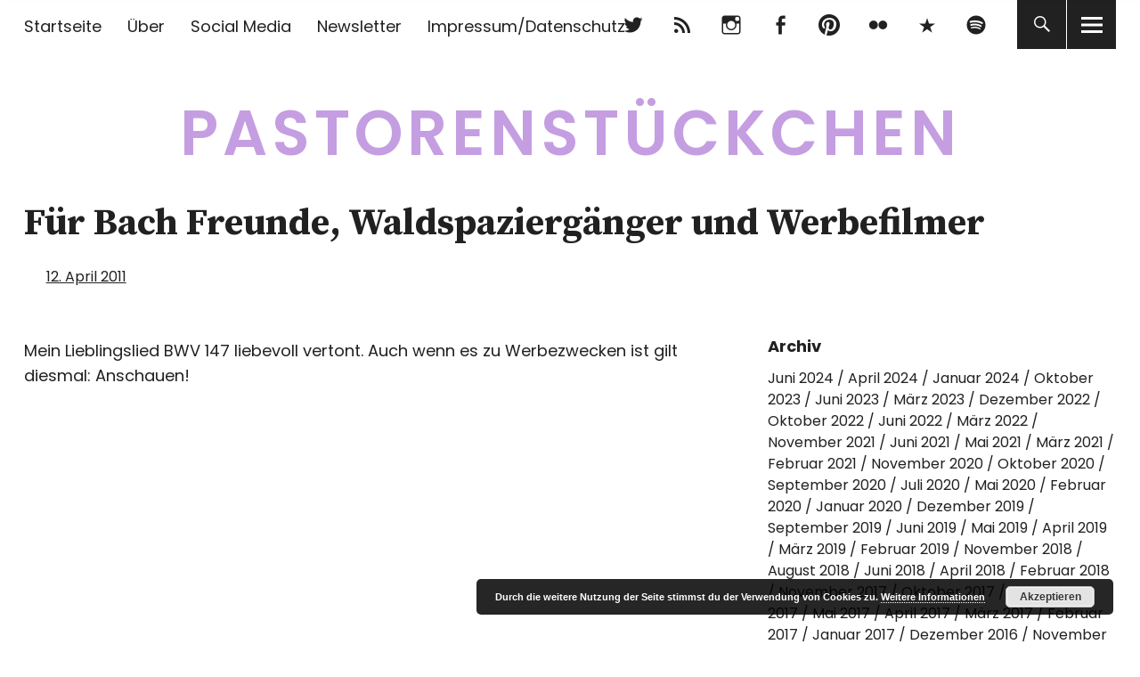

--- FILE ---
content_type: text/html; charset=UTF-8
request_url: https://pastorenstueckchen.de/2011/04/herz-und-mund-und-tat-und-leben-bwv-147/
body_size: 11201
content:
<!DOCTYPE html>
<html lang="de" class="no-js">
<head>
<meta charset="UTF-8">
<meta name="viewport" content="width=device-width, initial-scale=1">
<link rel="profile" href="http://gmpg.org/xfn/11">
<link rel="pingback" href="https://pastorenstueckchen.de/xmlrpc.php">
<script>(function(html){html.className = html.className.replace(/\bno-js\b/,'js')})(document.documentElement);</script>
<title>Für Bach Freunde, Waldspaziergänger und Werbefilmer  &#8211; Pastorenstückchen</title>
<meta name='robots' content='max-image-preview:large' />
<link rel='dns-prefetch' href='//fonts.googleapis.com' />
<link rel="alternate" type="application/rss+xml" title="Pastorenstückchen &raquo; Feed" href="https://pastorenstueckchen.de/feed/" />
<link rel="alternate" type="application/rss+xml" title="Pastorenstückchen &raquo; Kommentar-Feed" href="https://pastorenstueckchen.de/comments/feed/" />
<link rel="alternate" type="application/rss+xml" title="Pastorenstückchen &raquo; Für Bach Freunde, Waldspaziergänger und Werbefilmer-Kommentar-Feed" href="https://pastorenstueckchen.de/2011/04/herz-und-mund-und-tat-und-leben-bwv-147/feed/" />
<link rel="alternate" title="oEmbed (JSON)" type="application/json+oembed" href="https://pastorenstueckchen.de/wp-json/oembed/1.0/embed?url=https%3A%2F%2Fpastorenstueckchen.de%2F2011%2F04%2Fherz-und-mund-und-tat-und-leben-bwv-147%2F" />
<link rel="alternate" title="oEmbed (XML)" type="text/xml+oembed" href="https://pastorenstueckchen.de/wp-json/oembed/1.0/embed?url=https%3A%2F%2Fpastorenstueckchen.de%2F2011%2F04%2Fherz-und-mund-und-tat-und-leben-bwv-147%2F&#038;format=xml" />
<style id='wp-img-auto-sizes-contain-inline-css' type='text/css'>
img:is([sizes=auto i],[sizes^="auto," i]){contain-intrinsic-size:3000px 1500px}
/*# sourceURL=wp-img-auto-sizes-contain-inline-css */
</style>
<style id='wp-emoji-styles-inline-css' type='text/css'>

	img.wp-smiley, img.emoji {
		display: inline !important;
		border: none !important;
		box-shadow: none !important;
		height: 1em !important;
		width: 1em !important;
		margin: 0 0.07em !important;
		vertical-align: -0.1em !important;
		background: none !important;
		padding: 0 !important;
	}
/*# sourceURL=wp-emoji-styles-inline-css */
</style>
<style id='wp-block-library-inline-css' type='text/css'>
:root{--wp-block-synced-color:#7a00df;--wp-block-synced-color--rgb:122,0,223;--wp-bound-block-color:var(--wp-block-synced-color);--wp-editor-canvas-background:#ddd;--wp-admin-theme-color:#007cba;--wp-admin-theme-color--rgb:0,124,186;--wp-admin-theme-color-darker-10:#006ba1;--wp-admin-theme-color-darker-10--rgb:0,107,160.5;--wp-admin-theme-color-darker-20:#005a87;--wp-admin-theme-color-darker-20--rgb:0,90,135;--wp-admin-border-width-focus:2px}@media (min-resolution:192dpi){:root{--wp-admin-border-width-focus:1.5px}}.wp-element-button{cursor:pointer}:root .has-very-light-gray-background-color{background-color:#eee}:root .has-very-dark-gray-background-color{background-color:#313131}:root .has-very-light-gray-color{color:#eee}:root .has-very-dark-gray-color{color:#313131}:root .has-vivid-green-cyan-to-vivid-cyan-blue-gradient-background{background:linear-gradient(135deg,#00d084,#0693e3)}:root .has-purple-crush-gradient-background{background:linear-gradient(135deg,#34e2e4,#4721fb 50%,#ab1dfe)}:root .has-hazy-dawn-gradient-background{background:linear-gradient(135deg,#faaca8,#dad0ec)}:root .has-subdued-olive-gradient-background{background:linear-gradient(135deg,#fafae1,#67a671)}:root .has-atomic-cream-gradient-background{background:linear-gradient(135deg,#fdd79a,#004a59)}:root .has-nightshade-gradient-background{background:linear-gradient(135deg,#330968,#31cdcf)}:root .has-midnight-gradient-background{background:linear-gradient(135deg,#020381,#2874fc)}:root{--wp--preset--font-size--normal:16px;--wp--preset--font-size--huge:42px}.has-regular-font-size{font-size:1em}.has-larger-font-size{font-size:2.625em}.has-normal-font-size{font-size:var(--wp--preset--font-size--normal)}.has-huge-font-size{font-size:var(--wp--preset--font-size--huge)}.has-text-align-center{text-align:center}.has-text-align-left{text-align:left}.has-text-align-right{text-align:right}.has-fit-text{white-space:nowrap!important}#end-resizable-editor-section{display:none}.aligncenter{clear:both}.items-justified-left{justify-content:flex-start}.items-justified-center{justify-content:center}.items-justified-right{justify-content:flex-end}.items-justified-space-between{justify-content:space-between}.screen-reader-text{border:0;clip-path:inset(50%);height:1px;margin:-1px;overflow:hidden;padding:0;position:absolute;width:1px;word-wrap:normal!important}.screen-reader-text:focus{background-color:#ddd;clip-path:none;color:#444;display:block;font-size:1em;height:auto;left:5px;line-height:normal;padding:15px 23px 14px;text-decoration:none;top:5px;width:auto;z-index:100000}html :where(.has-border-color){border-style:solid}html :where([style*=border-top-color]){border-top-style:solid}html :where([style*=border-right-color]){border-right-style:solid}html :where([style*=border-bottom-color]){border-bottom-style:solid}html :where([style*=border-left-color]){border-left-style:solid}html :where([style*=border-width]){border-style:solid}html :where([style*=border-top-width]){border-top-style:solid}html :where([style*=border-right-width]){border-right-style:solid}html :where([style*=border-bottom-width]){border-bottom-style:solid}html :where([style*=border-left-width]){border-left-style:solid}html :where(img[class*=wp-image-]){height:auto;max-width:100%}:where(figure){margin:0 0 1em}html :where(.is-position-sticky){--wp-admin--admin-bar--position-offset:var(--wp-admin--admin-bar--height,0px)}@media screen and (max-width:600px){html :where(.is-position-sticky){--wp-admin--admin-bar--position-offset:0px}}

/*# sourceURL=wp-block-library-inline-css */
</style><style id='global-styles-inline-css' type='text/css'>
:root{--wp--preset--aspect-ratio--square: 1;--wp--preset--aspect-ratio--4-3: 4/3;--wp--preset--aspect-ratio--3-4: 3/4;--wp--preset--aspect-ratio--3-2: 3/2;--wp--preset--aspect-ratio--2-3: 2/3;--wp--preset--aspect-ratio--16-9: 16/9;--wp--preset--aspect-ratio--9-16: 9/16;--wp--preset--color--black: #000000;--wp--preset--color--cyan-bluish-gray: #abb8c3;--wp--preset--color--white: #ffffff;--wp--preset--color--pale-pink: #f78da7;--wp--preset--color--vivid-red: #cf2e2e;--wp--preset--color--luminous-vivid-orange: #ff6900;--wp--preset--color--luminous-vivid-amber: #fcb900;--wp--preset--color--light-green-cyan: #7bdcb5;--wp--preset--color--vivid-green-cyan: #00d084;--wp--preset--color--pale-cyan-blue: #8ed1fc;--wp--preset--color--vivid-cyan-blue: #0693e3;--wp--preset--color--vivid-purple: #9b51e0;--wp--preset--color--dark: #1a1a1a;--wp--preset--color--light-grey: #f4f4f4;--wp--preset--color--light-blue: #51a8dd;--wp--preset--color--dark-blue: #0c6ca6;--wp--preset--gradient--vivid-cyan-blue-to-vivid-purple: linear-gradient(135deg,rgb(6,147,227) 0%,rgb(155,81,224) 100%);--wp--preset--gradient--light-green-cyan-to-vivid-green-cyan: linear-gradient(135deg,rgb(122,220,180) 0%,rgb(0,208,130) 100%);--wp--preset--gradient--luminous-vivid-amber-to-luminous-vivid-orange: linear-gradient(135deg,rgb(252,185,0) 0%,rgb(255,105,0) 100%);--wp--preset--gradient--luminous-vivid-orange-to-vivid-red: linear-gradient(135deg,rgb(255,105,0) 0%,rgb(207,46,46) 100%);--wp--preset--gradient--very-light-gray-to-cyan-bluish-gray: linear-gradient(135deg,rgb(238,238,238) 0%,rgb(169,184,195) 100%);--wp--preset--gradient--cool-to-warm-spectrum: linear-gradient(135deg,rgb(74,234,220) 0%,rgb(151,120,209) 20%,rgb(207,42,186) 40%,rgb(238,44,130) 60%,rgb(251,105,98) 80%,rgb(254,248,76) 100%);--wp--preset--gradient--blush-light-purple: linear-gradient(135deg,rgb(255,206,236) 0%,rgb(152,150,240) 100%);--wp--preset--gradient--blush-bordeaux: linear-gradient(135deg,rgb(254,205,165) 0%,rgb(254,45,45) 50%,rgb(107,0,62) 100%);--wp--preset--gradient--luminous-dusk: linear-gradient(135deg,rgb(255,203,112) 0%,rgb(199,81,192) 50%,rgb(65,88,208) 100%);--wp--preset--gradient--pale-ocean: linear-gradient(135deg,rgb(255,245,203) 0%,rgb(182,227,212) 50%,rgb(51,167,181) 100%);--wp--preset--gradient--electric-grass: linear-gradient(135deg,rgb(202,248,128) 0%,rgb(113,206,126) 100%);--wp--preset--gradient--midnight: linear-gradient(135deg,rgb(2,3,129) 0%,rgb(40,116,252) 100%);--wp--preset--font-size--small: 16px;--wp--preset--font-size--medium: 20px;--wp--preset--font-size--large: 22px;--wp--preset--font-size--x-large: 42px;--wp--preset--font-size--regular: 19px;--wp--preset--font-size--larger: 26px;--wp--preset--spacing--20: 0.44rem;--wp--preset--spacing--30: 0.67rem;--wp--preset--spacing--40: 1rem;--wp--preset--spacing--50: 1.5rem;--wp--preset--spacing--60: 2.25rem;--wp--preset--spacing--70: 3.38rem;--wp--preset--spacing--80: 5.06rem;--wp--preset--shadow--natural: 6px 6px 9px rgba(0, 0, 0, 0.2);--wp--preset--shadow--deep: 12px 12px 50px rgba(0, 0, 0, 0.4);--wp--preset--shadow--sharp: 6px 6px 0px rgba(0, 0, 0, 0.2);--wp--preset--shadow--outlined: 6px 6px 0px -3px rgb(255, 255, 255), 6px 6px rgb(0, 0, 0);--wp--preset--shadow--crisp: 6px 6px 0px rgb(0, 0, 0);}:where(.is-layout-flex){gap: 0.5em;}:where(.is-layout-grid){gap: 0.5em;}body .is-layout-flex{display: flex;}.is-layout-flex{flex-wrap: wrap;align-items: center;}.is-layout-flex > :is(*, div){margin: 0;}body .is-layout-grid{display: grid;}.is-layout-grid > :is(*, div){margin: 0;}:where(.wp-block-columns.is-layout-flex){gap: 2em;}:where(.wp-block-columns.is-layout-grid){gap: 2em;}:where(.wp-block-post-template.is-layout-flex){gap: 1.25em;}:where(.wp-block-post-template.is-layout-grid){gap: 1.25em;}.has-black-color{color: var(--wp--preset--color--black) !important;}.has-cyan-bluish-gray-color{color: var(--wp--preset--color--cyan-bluish-gray) !important;}.has-white-color{color: var(--wp--preset--color--white) !important;}.has-pale-pink-color{color: var(--wp--preset--color--pale-pink) !important;}.has-vivid-red-color{color: var(--wp--preset--color--vivid-red) !important;}.has-luminous-vivid-orange-color{color: var(--wp--preset--color--luminous-vivid-orange) !important;}.has-luminous-vivid-amber-color{color: var(--wp--preset--color--luminous-vivid-amber) !important;}.has-light-green-cyan-color{color: var(--wp--preset--color--light-green-cyan) !important;}.has-vivid-green-cyan-color{color: var(--wp--preset--color--vivid-green-cyan) !important;}.has-pale-cyan-blue-color{color: var(--wp--preset--color--pale-cyan-blue) !important;}.has-vivid-cyan-blue-color{color: var(--wp--preset--color--vivid-cyan-blue) !important;}.has-vivid-purple-color{color: var(--wp--preset--color--vivid-purple) !important;}.has-black-background-color{background-color: var(--wp--preset--color--black) !important;}.has-cyan-bluish-gray-background-color{background-color: var(--wp--preset--color--cyan-bluish-gray) !important;}.has-white-background-color{background-color: var(--wp--preset--color--white) !important;}.has-pale-pink-background-color{background-color: var(--wp--preset--color--pale-pink) !important;}.has-vivid-red-background-color{background-color: var(--wp--preset--color--vivid-red) !important;}.has-luminous-vivid-orange-background-color{background-color: var(--wp--preset--color--luminous-vivid-orange) !important;}.has-luminous-vivid-amber-background-color{background-color: var(--wp--preset--color--luminous-vivid-amber) !important;}.has-light-green-cyan-background-color{background-color: var(--wp--preset--color--light-green-cyan) !important;}.has-vivid-green-cyan-background-color{background-color: var(--wp--preset--color--vivid-green-cyan) !important;}.has-pale-cyan-blue-background-color{background-color: var(--wp--preset--color--pale-cyan-blue) !important;}.has-vivid-cyan-blue-background-color{background-color: var(--wp--preset--color--vivid-cyan-blue) !important;}.has-vivid-purple-background-color{background-color: var(--wp--preset--color--vivid-purple) !important;}.has-black-border-color{border-color: var(--wp--preset--color--black) !important;}.has-cyan-bluish-gray-border-color{border-color: var(--wp--preset--color--cyan-bluish-gray) !important;}.has-white-border-color{border-color: var(--wp--preset--color--white) !important;}.has-pale-pink-border-color{border-color: var(--wp--preset--color--pale-pink) !important;}.has-vivid-red-border-color{border-color: var(--wp--preset--color--vivid-red) !important;}.has-luminous-vivid-orange-border-color{border-color: var(--wp--preset--color--luminous-vivid-orange) !important;}.has-luminous-vivid-amber-border-color{border-color: var(--wp--preset--color--luminous-vivid-amber) !important;}.has-light-green-cyan-border-color{border-color: var(--wp--preset--color--light-green-cyan) !important;}.has-vivid-green-cyan-border-color{border-color: var(--wp--preset--color--vivid-green-cyan) !important;}.has-pale-cyan-blue-border-color{border-color: var(--wp--preset--color--pale-cyan-blue) !important;}.has-vivid-cyan-blue-border-color{border-color: var(--wp--preset--color--vivid-cyan-blue) !important;}.has-vivid-purple-border-color{border-color: var(--wp--preset--color--vivid-purple) !important;}.has-vivid-cyan-blue-to-vivid-purple-gradient-background{background: var(--wp--preset--gradient--vivid-cyan-blue-to-vivid-purple) !important;}.has-light-green-cyan-to-vivid-green-cyan-gradient-background{background: var(--wp--preset--gradient--light-green-cyan-to-vivid-green-cyan) !important;}.has-luminous-vivid-amber-to-luminous-vivid-orange-gradient-background{background: var(--wp--preset--gradient--luminous-vivid-amber-to-luminous-vivid-orange) !important;}.has-luminous-vivid-orange-to-vivid-red-gradient-background{background: var(--wp--preset--gradient--luminous-vivid-orange-to-vivid-red) !important;}.has-very-light-gray-to-cyan-bluish-gray-gradient-background{background: var(--wp--preset--gradient--very-light-gray-to-cyan-bluish-gray) !important;}.has-cool-to-warm-spectrum-gradient-background{background: var(--wp--preset--gradient--cool-to-warm-spectrum) !important;}.has-blush-light-purple-gradient-background{background: var(--wp--preset--gradient--blush-light-purple) !important;}.has-blush-bordeaux-gradient-background{background: var(--wp--preset--gradient--blush-bordeaux) !important;}.has-luminous-dusk-gradient-background{background: var(--wp--preset--gradient--luminous-dusk) !important;}.has-pale-ocean-gradient-background{background: var(--wp--preset--gradient--pale-ocean) !important;}.has-electric-grass-gradient-background{background: var(--wp--preset--gradient--electric-grass) !important;}.has-midnight-gradient-background{background: var(--wp--preset--gradient--midnight) !important;}.has-small-font-size{font-size: var(--wp--preset--font-size--small) !important;}.has-medium-font-size{font-size: var(--wp--preset--font-size--medium) !important;}.has-large-font-size{font-size: var(--wp--preset--font-size--large) !important;}.has-x-large-font-size{font-size: var(--wp--preset--font-size--x-large) !important;}
/*# sourceURL=global-styles-inline-css */
</style>

<style id='classic-theme-styles-inline-css' type='text/css'>
/*! This file is auto-generated */
.wp-block-button__link{color:#fff;background-color:#32373c;border-radius:9999px;box-shadow:none;text-decoration:none;padding:calc(.667em + 2px) calc(1.333em + 2px);font-size:1.125em}.wp-block-file__button{background:#32373c;color:#fff;text-decoration:none}
/*# sourceURL=/wp-includes/css/classic-themes.min.css */
</style>
<link rel='stylesheet' id='uku-fonts-css' href='https://fonts.googleapis.com/css?family=Source+Serif+Pro%3A400%2C600%2C700%7CPoppins%3A400%2C500%2C600%2C700&#038;subset=latin%2Clatin-ext' type='text/css' media='all' />
<link rel='stylesheet' id='uku-style-css' href='https://pastorenstueckchen.de/wp-content/themes/uku/style.css?ver=20160507' type='text/css' media='all' />
<link rel='stylesheet' id='uku-neo-style-css' href='https://pastorenstueckchen.de/wp-content/themes/uku/assets/css/neo-style.css?ver=1.0' type='text/css' media='all' />
<link rel='stylesheet' id='genericons-css' href='https://pastorenstueckchen.de/wp-content/themes/uku/assets/fonts/genericons.css?ver=3.4.1' type='text/css' media='all' />
<link rel='stylesheet' id='newsletter-css' href='https://pastorenstueckchen.de/wp-content/plugins/newsletter/style.css?ver=9.1.1' type='text/css' media='all' />
<script type="text/javascript" src="https://pastorenstueckchen.de/wp-includes/js/jquery/jquery.min.js?ver=3.7.1" id="jquery-core-js"></script>
<script type="text/javascript" src="https://pastorenstueckchen.de/wp-includes/js/jquery/jquery-migrate.min.js?ver=3.4.1" id="jquery-migrate-js"></script>
<script type="text/javascript" src="https://pastorenstueckchen.de/wp-content/themes/uku/assets/js/jquery.viewportchecker.min.js?ver=1.8.7" id="viewportchecker-js"></script>
<script type="text/javascript" src="https://pastorenstueckchen.de/wp-content/themes/uku/assets/js/sticky-kit.min.js?ver=6.9" id="sticky-kit-js"></script>
<script type="text/javascript" src="https://pastorenstueckchen.de/wp-content/themes/uku/assets/js/jquery.fitvids.js?ver=1.1" id="fitvids-js"></script>
<link rel="https://api.w.org/" href="https://pastorenstueckchen.de/wp-json/" /><link rel="alternate" title="JSON" type="application/json" href="https://pastorenstueckchen.de/wp-json/wp/v2/posts/1438" /><link rel="EditURI" type="application/rsd+xml" title="RSD" href="https://pastorenstueckchen.de/xmlrpc.php?rsd" />
<meta name="generator" content="WordPress 6.9" />
<link rel="canonical" href="https://pastorenstueckchen.de/2011/04/herz-und-mund-und-tat-und-leben-bwv-147/" />
<link rel='shortlink' href='https://pastorenstueckchen.de/?p=1438' />
<script type="text/javascript">
(function(url){
	if(/(?:Chrome\/26\.0\.1410\.63 Safari\/537\.31|WordfenceTestMonBot)/.test(navigator.userAgent)){ return; }
	var addEvent = function(evt, handler) {
		if (window.addEventListener) {
			document.addEventListener(evt, handler, false);
		} else if (window.attachEvent) {
			document.attachEvent('on' + evt, handler);
		}
	};
	var removeEvent = function(evt, handler) {
		if (window.removeEventListener) {
			document.removeEventListener(evt, handler, false);
		} else if (window.detachEvent) {
			document.detachEvent('on' + evt, handler);
		}
	};
	var evts = 'contextmenu dblclick drag dragend dragenter dragleave dragover dragstart drop keydown keypress keyup mousedown mousemove mouseout mouseover mouseup mousewheel scroll'.split(' ');
	var logHuman = function() {
		if (window.wfLogHumanRan) { return; }
		window.wfLogHumanRan = true;
		var wfscr = document.createElement('script');
		wfscr.type = 'text/javascript';
		wfscr.async = true;
		wfscr.src = url + '&r=' + Math.random();
		(document.getElementsByTagName('head')[0]||document.getElementsByTagName('body')[0]).appendChild(wfscr);
		for (var i = 0; i < evts.length; i++) {
			removeEvent(evts[i], logHuman);
		}
	};
	for (var i = 0; i < evts.length; i++) {
		addEvent(evts[i], logHuman);
	}
})('//pastorenstueckchen.de/?wordfence_lh=1&hid=4917941669574A9EFA9869E7C7770620');
</script>	<style type="text/css">
					#site-branding h1.site-title, #site-branding p.site-title, .sticky-header p.site-title {text-transform: uppercase; letter-spacing: 5px;}
							.entry-content a,
			.comment-text a,
			#desktop-navigation ul li a:hover,
			.featured-slider button.slick-arrow:hover::after,
			.front-section a.all-posts-link:hover,
			#overlay-close:hover,
			.widget-area .widget ul li a:hover,
			#sidebar-offcanvas .widget a:hover,
			.textwidget a:hover,
			#overlay-nav a:hover,
			.author-links a:hover,
			.single-post .post-navigation a:hover,
			.single-attachment .post-navigation a:hover,
			.author-bio a,
			.single-post .hentry .entry-meta a:hover,
			.entry-header a:hover,
			.entry-header h2.entry-title a:hover,
			.blog .entry-meta a:hover,
			.uku-neo .entry-content p a:hover,
			.uku-neo .author-bio a:hover,
			.uku-neo .comment-text a:hover,
			.uku-neo .entry-header h2.entry-title a:hover,
			.uku-serif .entry-header h2.entry-title a:hover,
			.uku-serif .entry-content p a,
			.uku-serif .entry-content li a,
			.uku-serif .author-bio a,
			.uku-serif .comment-text a {
				color: #b17fe2;
			}
			.uku-serif .entry-content p a,
			.uku-serif .entry-content li a,
			.uku-serif .author-bio a,
			.uku-serif .comment-text a {
				box-shadow: inset 0 -1px 0 #b17fe2;
			}
			.single-post .post-navigation a:hover,
			.single-attachment .post-navigation a:hover,
			#desktop-navigation ul li.menu-item-has-children a:hover::after,
			.desktop-search input.search-field:active,
			.desktop-search input.search-field:focus {
				border-color: #b17fe2;
			}
			.featured-slider .entry-cats a,
			.section-one-column-one .entry-cats a,
			.section-three-column-one .entry-cats a,
			#front-section-four .entry-cats a,
			.single-post .entry-cats a,
			.blog.uku-standard.blog-defaultplus #primary .hentry.has-post-thumbnail:nth-child(4n) .entry-cats a,
			#desktop-navigation .sub-menu li a:hover,
			#desktop-navigation .children li a:hover,
			.widget_mc4wp_form_widget input[type="submit"],
			.uku-neo .featured-slider .entry-cats a:hover,
			.uku-neo .section-one-column-one .entry-cats a:hover,
			.uku-neo .section-three-column-one .entry-cats a:hover,
			.uku-neo #front-section-four .entry-cats a:hover,
			.uku-neo .single-post .entry-cats a:hover,
			.uku-neo .format-video .entry-thumbnail span.video-icon:before,
			.uku-neo .format-video .entry-thumbnail span.video-icon:after,
			.uku-neo .entry-content p a:hover::after,
			.uku-neo .author-bio a:hover::after,
			.uku-neo .comment-text a:hover::after {
				background: #b17fe2;
			}
			.blog.blog-classic #primary .hentry.has-post-thumbnail:nth-child(4n) .entry-cats a {
				background: none !important;
			}
			@media screen and (min-width: 66.25em) {
				.uku-neo #overlay-open:hover,
				.uku-neo .search-open:hover,
				.uku-neo #overlay-open-sticky:hover,
				.uku-neo.fixedheader-dark.header-stick #overlay-open-sticky:hover,
				.uku-neo.fixedheader-dark.header-stick #search-open-sticky:hover {
					background: #b17fe2;
				}
			}
							.entry-content a:hover,
			.comment-text a:hover,
			.author-bio a:hover {
				color: #a261e2 !important;
			}
			.blog.blog-defaultplus #primary .hentry.has-post-thumbnail:nth-child(4n) .entry-cats a:hover,
			.featured-slider .entry-cats a:hover,
			.section-one-column-one .entry-cats a:hover,
			.section-three-column-one .entry-cats a:hover,
			#front-section-four .entry-cats a:hover,
			.single-post .entry-cats a:hover,
			#colophon .footer-feature-btn:hover,
			.comments-show #comments-toggle,
			.widget_mc4wp_form_widget input[type="submit"]:hover,
			#comments-toggle:hover,
			input[type="submit"]:hover,
			input#submit:hover,
			#primary #infinite-handle span:hover,
			#front-section-three a.all-posts-link:hover,
			.desktop-search input[type="submit"]:hover,
			.widget_search input[type="submit"]:hover,
			.post-password-form input[type="submit"]:hover,
			#offcanvas-widgets-open:hover,
			.offcanvas-widgets-show #offcanvas-widgets-open,
			.uku-standard.blog-classic .entry-content p a.more-link:hover {
				background: #a261e2;
			}
			#colophon .footer-feature-textwrap .footer-feature-btn:hover,
			.comments-show #comments-toggle,
			#comments-toggle:hover,
			input[type="submit"]:hover,
			input#submit:hover,
			.blog #primary #infinite-handle span:hover,
			#front-section-three a.all-posts-link:hover,
			.desktop-search input[type="submit"]:hover,
			.widget_search input[type="submit"]:hover,
			.post-password-form input[type="submit"]:hover,
			#offcanvas-widgets-open:hover,
			.offcanvas-widgets-show #offcanvas-widgets-open,
			.uku-standard.blog-classic .entry-content p a.more-link:hover {
				border-color: #a261e2 !important;
			}
							#colophon,
			.uku-serif .big-instagram-wrap {background: #ffffff;}
						#colophon,
		#colophon .footer-menu ul a,
		#colophon .footer-menu ul a:hover,
		#colophon #site-info, #colophon #site-info a,
		#colophon #site-info, #colophon #site-info a:hover,
		#footer-social span,
		#colophon .social-nav ul li a,
		.uku-serif .big-instagram-wrap .null-instagram-feed .clear a,
		.uku-serif .big-instagram-wrap .widget h2.widget-title {
			color: ;
		}
		.footer-menus-wrap {
			border-bottom: 1px solid ;
		}
							.mobile-search, .inner-offcanvas-wrap {background: #ffffff;}
							#mobile-social ul li a,
			#overlay-nav ul li a,
			#offcanvas-widgets-open,
			.dropdown-toggle,
			#sidebar-offcanvas .widget h2.widget-title,
			#sidebar-offcanvas .widget,
			#sidebar-offcanvas .widget a {
				color: ;
			}
			#sidebar-offcanvas .widget h2.widget-title {border-color: ;}
			#offcanvas-widgets-open {border-color: ;}
			@media screen and (min-width: 66.25em) {
			#overlay-nav ul li,
			#overlay-nav ul ul.sub-menu,
			#overlay-nav ul ul.children {border-color: ;}
			#overlay-close {color: ;}
			#overlay-nav {
				border-color: ;
			}
			}
							#front-section-three {background: #e2b5e2;}
							.widget_mc4wp_form_widget, .jetpack_subscription_widget {background: #ffffff;}
							.uku-serif .front-about-img:after {background: #ffffff;}
							#shopfront-cats {background: ;}
									#front-section-threecolumn .entry-summary {display: block;}
							#front-section-fourcolumn .entry-summary {display: block;}
							#front-section-sixcolumn .entry-summary {display: block;}
							.blog .entry-date {display: none !important;}
											.entry-author, .entry-date:before {display: none !important;}
											.header-fullscreen #headerimg-wrap:after {	background-color: transparent;}
							#front-section-four .meta-main-wrap,
			.featured-slider .meta-main-wrap,
			.blog.blog-defaultplus #primary .hentry.has-post-thumbnail:nth-child(4n) .meta-main-wrap,
			.uku-serif .section-two-column-one .entry-text-wrap,
			.big-thumb .title-wrap {
				background: -moz-linear-gradient(top, rgba(0,0,0,0) 0%, rgba(0,0,0,) 100%);
				background: -webkit-linear-gradient(top, rgba(0,0,0,0) 0%,rgba(0,0,0,) 100%);
				background: linear-gradient(to bottom, rgba(0,0,0,0) 0%,rgba(0,0,0,) 100%);
			}
			
				</style>
			<style type="text/css" id="uku-header-css">
		h1.site-title a,
	p.site-title a,
	p.site-description {
		color: #c59ee2;
	}
		</style>
	<style type="text/css" id="custom-background-css">
body.custom-background { background-color: #ffffff; }
</style>
	<link rel="icon" href="https://pastorenstueckchen.de/wp-content/upLoads/2013/12/cropped-11448196716_883d50fb75_o-32x32.jpg" sizes="32x32" />
<link rel="icon" href="https://pastorenstueckchen.de/wp-content/upLoads/2013/12/cropped-11448196716_883d50fb75_o-192x192.jpg" sizes="192x192" />
<link rel="apple-touch-icon" href="https://pastorenstueckchen.de/wp-content/upLoads/2013/12/cropped-11448196716_883d50fb75_o-180x180.jpg" />
<meta name="msapplication-TileImage" content="https://pastorenstueckchen.de/wp-content/upLoads/2013/12/cropped-11448196716_883d50fb75_o-270x270.jpg" />
<link rel='stylesheet' id='basecss-css' href='https://pastorenstueckchen.de/wp-content/plugins/eu-cookie-law/css/style.css?ver=6.9' type='text/css' media='all' />
<link rel='stylesheet' id='yarppRelatedCss-css' href='https://pastorenstueckchen.de/wp-content/plugins/yet-another-related-posts-plugin/style/related.css?ver=5.30.11' type='text/css' media='all' />
</head>

<body class="wp-singular post-template-default single single-post postid-1438 single-format-standard custom-background wp-theme-uku uku-neo blog-defaultplus slider-boxed offcanvas-widgets-off hide-blog-title">

	<div class="container-all">

	<header id="masthead" class="site-header cf" role="banner">

		<div class="site-header-content">

							<nav id="desktop-navigation" class="desktop-navigation cf" role="navigation">
					<ul id="menu-top-menu" class="menu"><li id="menu-item-16003" class="menu-item menu-item-type-custom menu-item-object-custom menu-item-home menu-item-16003"><a href="https://pastorenstueckchen.de">Startseite</a></li>
<li id="menu-item-16004" class="menu-item menu-item-type-post_type menu-item-object-page menu-item-16004"><a href="https://pastorenstueckchen.de/about/">Über</a></li>
<li id="menu-item-16005" class="menu-item menu-item-type-post_type menu-item-object-page menu-item-16005"><a href="https://pastorenstueckchen.de/social-media-2/">Social Media</a></li>
<li id="menu-item-16006" class="menu-item menu-item-type-post_type menu-item-object-page menu-item-16006"><a href="https://pastorenstueckchen.de/newsletter/">Newsletter</a></li>
<li id="menu-item-16008" class="menu-item menu-item-type-post_type menu-item-object-page menu-item-16008"><a href="https://pastorenstueckchen.de/ueber/">Impressum/Datenschutz</a></li>
</ul>				</nav><!-- .main-navigation -->
			
			<div id="site-branding">
									<p class="site-title"><a href="https://pastorenstueckchen.de/" rel="home">Pastorenstückchen</a></p>
				
				
				<p class="site-description"></p>
				<button id="overlay-open" class="overlay-open overlay-btn"><span>Menü</span></button>

				
									<nav id="header-social" class="header-social social-nav" role="navigation">
					<ul id="menu-social-2" class="menu"><li id="menu-item-15380" class="menu-item menu-item-type-custom menu-item-object-custom menu-item-15380"><a href="http://twitter.com/knuuut">Twitter</a></li>
<li id="menu-item-16045" class="menu-item menu-item-type-custom menu-item-object-custom menu-item-16045"><a href="http://pastorenstueckchen.de/feed" title="http://pastorenstueckchen.de/feed">RSS</a></li>
<li id="menu-item-15984" class="menu-item menu-item-type-custom menu-item-object-custom menu-item-15984"><a href="https://www.instagram.com/ace_knute/">Instagram</a></li>
<li id="menu-item-15422" class="menu-item menu-item-type-custom menu-item-object-custom menu-item-15422"><a href="https://www.facebook.com/pastorenstueckchen">Facebook</a></li>
<li id="menu-item-16012" class="menu-item menu-item-type-custom menu-item-object-custom menu-item-16012"><a href="https://www.pinterest.com/knuuut/pins/">pinterest</a></li>
<li id="menu-item-16013" class="menu-item menu-item-type-custom menu-item-object-custom menu-item-16013"><a href="https://www.flickr.com/photos/111650435@N05/">flickr</a></li>
<li id="menu-item-16010" class="menu-item menu-item-type-custom menu-item-object-custom menu-item-16010"><a href="https://500px.com/knuuut">500px</a></li>
<li id="menu-item-16217" class="menu-item menu-item-type-custom menu-item-object-custom menu-item-16217"><a href="https://open.spotify.com/show/4uEWfJTVvcEstn4GkIkAbG">Spotify</a></li>
</ul>					</nav><!-- end #header-social -->
							</div><!-- end #site-branding -->

			
						<button id="search-open" class="search-open search-btn"><span>Suche</span></button>
				<div class="desktop-search">
											<button id="search-close" class="search-close"><span>Suche</span></button>
										
<form method="get" class="searchform" action="https://pastorenstueckchen.de/" role="search">
	<label for="s" class="screen-reader-text"><span>Suche</span></label>
	<input type="text" class="search-field" name="s" placeholder="Suche..." />
	<input type="submit" class="submit" name="submit" value="Suchen" />
</form>
				</div><!-- end .desktop-search -->
			
		</div><!-- .site-header-content -->

		<div class="sticky-header hidden">
			<button id="overlay-open-sticky" class="overlay-open overlay-btn"><span>Menü</span></button>
							<button id="search-open-sticky" class="search-open search-btn"><span>Suche</span></button>
			
							<p class="site-title"><a href="https://pastorenstueckchen.de/" rel="home">Pastorenstückchen</a></p>
			
			
							<nav id="header-social-sticky" class="header-social social-nav" role="navigation">
					<ul id="menu-social-3" class="menu"><li class="menu-item menu-item-type-custom menu-item-object-custom menu-item-15380"><a href="http://twitter.com/knuuut">Twitter</a></li>
<li class="menu-item menu-item-type-custom menu-item-object-custom menu-item-16045"><a href="http://pastorenstueckchen.de/feed" title="http://pastorenstueckchen.de/feed">RSS</a></li>
<li class="menu-item menu-item-type-custom menu-item-object-custom menu-item-15984"><a href="https://www.instagram.com/ace_knute/">Instagram</a></li>
<li class="menu-item menu-item-type-custom menu-item-object-custom menu-item-15422"><a href="https://www.facebook.com/pastorenstueckchen">Facebook</a></li>
<li class="menu-item menu-item-type-custom menu-item-object-custom menu-item-16012"><a href="https://www.pinterest.com/knuuut/pins/">pinterest</a></li>
<li class="menu-item menu-item-type-custom menu-item-object-custom menu-item-16013"><a href="https://www.flickr.com/photos/111650435@N05/">flickr</a></li>
<li class="menu-item menu-item-type-custom menu-item-object-custom menu-item-16010"><a href="https://500px.com/knuuut">500px</a></li>
<li class="menu-item menu-item-type-custom menu-item-object-custom menu-item-16217"><a href="https://open.spotify.com/show/4uEWfJTVvcEstn4GkIkAbG">Spotify</a></li>
</ul>				</nav><!-- end #header-social-sticky -->
			

		</div><!-- end .sticky-header -->

			<div class="inner-offcanvas-wrap">
				<div class="close-btn-wrap">
					<button id="overlay-close" class="overlay-btn"><span>Schliessen</span></button>
				</div><!-- end .close-btn-wrap -->

				<div class="overlay-desktop-content cf">

										<div class="overlay-title-wrap">
						<p class="site-title"><a href="https://pastorenstueckchen.de/" rel="home">Pastorenstückchen</a></p>
						<p class="site-description"></p>
					</div><!-- end .overlay-title-wrap -->
					
					<nav id="overlay-nav" class="main-nav cf" role="navigation">
					<ul id="menu-top-menu-1" class="menu"><li class="menu-item menu-item-type-custom menu-item-object-custom menu-item-home menu-item-16003"><a href="https://pastorenstueckchen.de">Startseite</a></li>
<li class="menu-item menu-item-type-post_type menu-item-object-page menu-item-16004"><a href="https://pastorenstueckchen.de/about/">Über</a></li>
<li class="menu-item menu-item-type-post_type menu-item-object-page menu-item-16005"><a href="https://pastorenstueckchen.de/social-media-2/">Social Media</a></li>
<li class="menu-item menu-item-type-post_type menu-item-object-page menu-item-16006"><a href="https://pastorenstueckchen.de/newsletter/">Newsletter</a></li>
<li class="menu-item menu-item-type-post_type menu-item-object-page menu-item-16008"><a href="https://pastorenstueckchen.de/ueber/">Impressum/Datenschutz</a></li>
</ul>					</nav><!-- .main-navigation -->

											<nav id="mobile-social" class="social-nav" role="navigation">
						<ul id="menu-social-4" class="menu"><li class="menu-item menu-item-type-custom menu-item-object-custom menu-item-15380"><a href="http://twitter.com/knuuut">Twitter</a></li>
<li class="menu-item menu-item-type-custom menu-item-object-custom menu-item-16045"><a href="http://pastorenstueckchen.de/feed" title="http://pastorenstueckchen.de/feed">RSS</a></li>
<li class="menu-item menu-item-type-custom menu-item-object-custom menu-item-15984"><a href="https://www.instagram.com/ace_knute/">Instagram</a></li>
<li class="menu-item menu-item-type-custom menu-item-object-custom menu-item-15422"><a href="https://www.facebook.com/pastorenstueckchen">Facebook</a></li>
<li class="menu-item menu-item-type-custom menu-item-object-custom menu-item-16012"><a href="https://www.pinterest.com/knuuut/pins/">pinterest</a></li>
<li class="menu-item menu-item-type-custom menu-item-object-custom menu-item-16013"><a href="https://www.flickr.com/photos/111650435@N05/">flickr</a></li>
<li class="menu-item menu-item-type-custom menu-item-object-custom menu-item-16010"><a href="https://500px.com/knuuut">500px</a></li>
<li class="menu-item menu-item-type-custom menu-item-object-custom menu-item-16217"><a href="https://open.spotify.com/show/4uEWfJTVvcEstn4GkIkAbG">Spotify</a></li>
</ul>						</nav><!-- end #mobile-social -->
					
										<div class="mobile-search">
						
<form method="get" class="searchform" action="https://pastorenstueckchen.de/" role="search">
	<label for="s" class="screen-reader-text"><span>Suche</span></label>
	<input type="text" class="search-field" name="s" placeholder="Suche..." />
	<input type="submit" class="submit" name="submit" value="Suchen" />
</form>
					</div><!-- end .mobile-search -->
					
					
				</div><!-- end .overlay-desktop-content -->

			</div><!-- end .inner-offcanvas-wrap -->

	</header><!-- end #masthead -->

	<div id="overlay-wrap" class="overlay-wrap cf"></div><!-- end #overlay-wrap -->

	
<div id="singlepost-wrap" class="singlepost-wrap cf">

	
			

<article id="post-1438" class="post-1438 post type-post status-publish format-standard hentry category-allgemein tag-johann-sebastian-bach">

	

		<header class="entry-header cf">

			<h1 class="entry-title">Für Bach Freunde, Waldspaziergänger und Werbefilmer</h1>			
			<div class="entry-meta cf">
				<div class="entry-author">
				<span class="entry-author"> <span class="author vcard"><a class="url fn n" href="https://pastorenstueckchen.de/author/knuuut/">von knuuut</a></span></span>				</div><!-- end .entry-author -->
				<div class="entry-date">
					<a href="https://pastorenstueckchen.de/2011/04/herz-und-mund-und-tat-und-leben-bwv-147/">12. April 2011</a>
				</div><!-- end .entry-date -->
				
							</div><!-- end .entry-meta -->

					</header><!-- end .entry-header -->

		<div class="contentwrap">
			<div id="entry-content" class="entry-content">
			<p>Mein Lieblingslied BWV 147 liebevoll vertont. Auch wenn es zu Werbezwecken ist gilt diesmal: Anschauen!</p>
<p><iframe title="YouTube video player" width="590" height="390" src="http://www.youtube.com/embed/C_CDLBTJD4M" frameborder="0" allowfullscreen></iframe></p>
<div class='yarpp yarpp-related yarpp-related-website yarpp-template-list'>
<!-- YARPP List -->
<p>Das könnte dich auch  interessieren:</p><ol>
<li><a href="https://pastorenstueckchen.de/2011/02/erfahrungen-mit-meinem-ersten-twittergottesdienst/" rel="bookmark" title="Erfahrungen mit meinem ersten Twittergottesdienst">Erfahrungen mit meinem ersten Twittergottesdienst</a></li>
</ol>
</div>
						</div><!-- end .entry-content -->

			<footer class="entry-footer cf">
									<div class="entry-cats"><span>Kategorien</span>
						<a href="https://pastorenstueckchen.de/category/allgemein/" rel="category tag">Allgemein</a>					</div><!-- end .entry-cats -->
														<div class="entry-tags"><span>Schlagwörter</span><a href="https://pastorenstueckchen.de/tag/johann-sebastian-bach/" rel="tag">Johann Sebastian Bach</a></div>
											</footer><!-- end .entry-footer -->

			
<div id="comments" class="comments-area cf">

			<h3 class="comments-title">
		4 Kommentare zu &ldquo;<span>Für Bach Freunde, Waldspaziergänger und Werbefilmer</span>&rdquo;		</h3>
	
	<div class="comments-content cf">

			<ol class="commentlist">
			</li><!-- #comment-## -->
</li><!-- #comment-## -->
</li><!-- #comment-## -->
</li><!-- #comment-## -->
		</ol><!-- end .comment-list -->

			
					<p class="nocomments">Kommentare sind geschlossen.</p>
		
	
	
	</div><!-- end .comments-content -->
</div><!-- end #comments .comments-area -->

			
	<nav class="navigation post-navigation" aria-label="Beiträge">
		<h2 class="screen-reader-text">Beitragsnavigation</h2>
		<div class="nav-links"><div class="nav-previous"><a href="https://pastorenstueckchen.de/2011/03/schopfer-mensc/" rel="prev"><span class="meta-nav">Vorheriger Beitrag</span> Wird der Mensch zum Schöpfer?<span class="screen-reader-text">Vorheriger Beitrag</span> </a></div><div class="nav-next"><a href="https://pastorenstueckchen.de/2011/04/grundonnerstag-mus-nicht-notwendig-grun-sein/" rel="next"><span class="meta-nav">Nächster Beitrag</span> Gründonnerstag muß nicht notwendig &#8222;grün&#8220; sein<span class="screen-reader-text">Nächster Beitrag</span> </a></div></div>
	</nav>
		</div><!-- end .content-wrap -->

	</article><!-- end post -1438 -->
	


	<aside id="secondary" class="sidebar widget-area" role="complementary">
		<section id="archives-3" class="widget widget_archive"><h2 class="widget-title">Archiv</h2>
			<ul>
					<li><a href='https://pastorenstueckchen.de/2024/06/'>Juni 2024</a></li>
	<li><a href='https://pastorenstueckchen.de/2024/04/'>April 2024</a></li>
	<li><a href='https://pastorenstueckchen.de/2024/01/'>Januar 2024</a></li>
	<li><a href='https://pastorenstueckchen.de/2023/10/'>Oktober 2023</a></li>
	<li><a href='https://pastorenstueckchen.de/2023/06/'>Juni 2023</a></li>
	<li><a href='https://pastorenstueckchen.de/2023/03/'>März 2023</a></li>
	<li><a href='https://pastorenstueckchen.de/2022/12/'>Dezember 2022</a></li>
	<li><a href='https://pastorenstueckchen.de/2022/10/'>Oktober 2022</a></li>
	<li><a href='https://pastorenstueckchen.de/2022/06/'>Juni 2022</a></li>
	<li><a href='https://pastorenstueckchen.de/2022/03/'>März 2022</a></li>
	<li><a href='https://pastorenstueckchen.de/2021/11/'>November 2021</a></li>
	<li><a href='https://pastorenstueckchen.de/2021/06/'>Juni 2021</a></li>
	<li><a href='https://pastorenstueckchen.de/2021/05/'>Mai 2021</a></li>
	<li><a href='https://pastorenstueckchen.de/2021/03/'>März 2021</a></li>
	<li><a href='https://pastorenstueckchen.de/2021/02/'>Februar 2021</a></li>
	<li><a href='https://pastorenstueckchen.de/2020/11/'>November 2020</a></li>
	<li><a href='https://pastorenstueckchen.de/2020/10/'>Oktober 2020</a></li>
	<li><a href='https://pastorenstueckchen.de/2020/09/'>September 2020</a></li>
	<li><a href='https://pastorenstueckchen.de/2020/07/'>Juli 2020</a></li>
	<li><a href='https://pastorenstueckchen.de/2020/05/'>Mai 2020</a></li>
	<li><a href='https://pastorenstueckchen.de/2020/02/'>Februar 2020</a></li>
	<li><a href='https://pastorenstueckchen.de/2020/01/'>Januar 2020</a></li>
	<li><a href='https://pastorenstueckchen.de/2019/12/'>Dezember 2019</a></li>
	<li><a href='https://pastorenstueckchen.de/2019/09/'>September 2019</a></li>
	<li><a href='https://pastorenstueckchen.de/2019/06/'>Juni 2019</a></li>
	<li><a href='https://pastorenstueckchen.de/2019/05/'>Mai 2019</a></li>
	<li><a href='https://pastorenstueckchen.de/2019/04/'>April 2019</a></li>
	<li><a href='https://pastorenstueckchen.de/2019/03/'>März 2019</a></li>
	<li><a href='https://pastorenstueckchen.de/2019/02/'>Februar 2019</a></li>
	<li><a href='https://pastorenstueckchen.de/2018/11/'>November 2018</a></li>
	<li><a href='https://pastorenstueckchen.de/2018/08/'>August 2018</a></li>
	<li><a href='https://pastorenstueckchen.de/2018/06/'>Juni 2018</a></li>
	<li><a href='https://pastorenstueckchen.de/2018/04/'>April 2018</a></li>
	<li><a href='https://pastorenstueckchen.de/2018/02/'>Februar 2018</a></li>
	<li><a href='https://pastorenstueckchen.de/2017/11/'>November 2017</a></li>
	<li><a href='https://pastorenstueckchen.de/2017/10/'>Oktober 2017</a></li>
	<li><a href='https://pastorenstueckchen.de/2017/09/'>September 2017</a></li>
	<li><a href='https://pastorenstueckchen.de/2017/05/'>Mai 2017</a></li>
	<li><a href='https://pastorenstueckchen.de/2017/04/'>April 2017</a></li>
	<li><a href='https://pastorenstueckchen.de/2017/03/'>März 2017</a></li>
	<li><a href='https://pastorenstueckchen.de/2017/02/'>Februar 2017</a></li>
	<li><a href='https://pastorenstueckchen.de/2017/01/'>Januar 2017</a></li>
	<li><a href='https://pastorenstueckchen.de/2016/12/'>Dezember 2016</a></li>
	<li><a href='https://pastorenstueckchen.de/2016/11/'>November 2016</a></li>
	<li><a href='https://pastorenstueckchen.de/2016/10/'>Oktober 2016</a></li>
	<li><a href='https://pastorenstueckchen.de/2016/09/'>September 2016</a></li>
	<li><a href='https://pastorenstueckchen.de/2016/08/'>August 2016</a></li>
	<li><a href='https://pastorenstueckchen.de/2016/06/'>Juni 2016</a></li>
	<li><a href='https://pastorenstueckchen.de/2016/04/'>April 2016</a></li>
	<li><a href='https://pastorenstueckchen.de/2016/03/'>März 2016</a></li>
	<li><a href='https://pastorenstueckchen.de/2016/02/'>Februar 2016</a></li>
	<li><a href='https://pastorenstueckchen.de/2016/01/'>Januar 2016</a></li>
	<li><a href='https://pastorenstueckchen.de/2015/11/'>November 2015</a></li>
	<li><a href='https://pastorenstueckchen.de/2015/10/'>Oktober 2015</a></li>
	<li><a href='https://pastorenstueckchen.de/2015/06/'>Juni 2015</a></li>
	<li><a href='https://pastorenstueckchen.de/2015/05/'>Mai 2015</a></li>
	<li><a href='https://pastorenstueckchen.de/2015/04/'>April 2015</a></li>
	<li><a href='https://pastorenstueckchen.de/2015/03/'>März 2015</a></li>
	<li><a href='https://pastorenstueckchen.de/2015/02/'>Februar 2015</a></li>
	<li><a href='https://pastorenstueckchen.de/2015/01/'>Januar 2015</a></li>
	<li><a href='https://pastorenstueckchen.de/2014/12/'>Dezember 2014</a></li>
	<li><a href='https://pastorenstueckchen.de/2014/11/'>November 2014</a></li>
	<li><a href='https://pastorenstueckchen.de/2014/10/'>Oktober 2014</a></li>
	<li><a href='https://pastorenstueckchen.de/2014/09/'>September 2014</a></li>
	<li><a href='https://pastorenstueckchen.de/2014/08/'>August 2014</a></li>
	<li><a href='https://pastorenstueckchen.de/2014/07/'>Juli 2014</a></li>
	<li><a href='https://pastorenstueckchen.de/2014/06/'>Juni 2014</a></li>
	<li><a href='https://pastorenstueckchen.de/2014/05/'>Mai 2014</a></li>
	<li><a href='https://pastorenstueckchen.de/2014/04/'>April 2014</a></li>
	<li><a href='https://pastorenstueckchen.de/2014/03/'>März 2014</a></li>
	<li><a href='https://pastorenstueckchen.de/2014/02/'>Februar 2014</a></li>
	<li><a href='https://pastorenstueckchen.de/2014/01/'>Januar 2014</a></li>
	<li><a href='https://pastorenstueckchen.de/2013/12/'>Dezember 2013</a></li>
	<li><a href='https://pastorenstueckchen.de/2013/11/'>November 2013</a></li>
	<li><a href='https://pastorenstueckchen.de/2013/10/'>Oktober 2013</a></li>
	<li><a href='https://pastorenstueckchen.de/2013/09/'>September 2013</a></li>
	<li><a href='https://pastorenstueckchen.de/2013/08/'>August 2013</a></li>
	<li><a href='https://pastorenstueckchen.de/2013/07/'>Juli 2013</a></li>
	<li><a href='https://pastorenstueckchen.de/2013/06/'>Juni 2013</a></li>
	<li><a href='https://pastorenstueckchen.de/2013/05/'>Mai 2013</a></li>
	<li><a href='https://pastorenstueckchen.de/2013/04/'>April 2013</a></li>
	<li><a href='https://pastorenstueckchen.de/2013/03/'>März 2013</a></li>
	<li><a href='https://pastorenstueckchen.de/2013/02/'>Februar 2013</a></li>
	<li><a href='https://pastorenstueckchen.de/2013/01/'>Januar 2013</a></li>
	<li><a href='https://pastorenstueckchen.de/2012/12/'>Dezember 2012</a></li>
	<li><a href='https://pastorenstueckchen.de/2012/11/'>November 2012</a></li>
	<li><a href='https://pastorenstueckchen.de/2012/10/'>Oktober 2012</a></li>
	<li><a href='https://pastorenstueckchen.de/2012/09/'>September 2012</a></li>
	<li><a href='https://pastorenstueckchen.de/2012/08/'>August 2012</a></li>
	<li><a href='https://pastorenstueckchen.de/2012/07/'>Juli 2012</a></li>
	<li><a href='https://pastorenstueckchen.de/2012/06/'>Juni 2012</a></li>
	<li><a href='https://pastorenstueckchen.de/2012/04/'>April 2012</a></li>
	<li><a href='https://pastorenstueckchen.de/2012/02/'>Februar 2012</a></li>
	<li><a href='https://pastorenstueckchen.de/2012/01/'>Januar 2012</a></li>
	<li><a href='https://pastorenstueckchen.de/2011/12/'>Dezember 2011</a></li>
	<li><a href='https://pastorenstueckchen.de/2011/11/'>November 2011</a></li>
	<li><a href='https://pastorenstueckchen.de/2011/10/'>Oktober 2011</a></li>
	<li><a href='https://pastorenstueckchen.de/2011/09/'>September 2011</a></li>
	<li><a href='https://pastorenstueckchen.de/2011/08/'>August 2011</a></li>
	<li><a href='https://pastorenstueckchen.de/2011/06/'>Juni 2011</a></li>
	<li><a href='https://pastorenstueckchen.de/2011/05/'>Mai 2011</a></li>
	<li><a href='https://pastorenstueckchen.de/2011/04/'>April 2011</a></li>
	<li><a href='https://pastorenstueckchen.de/2011/03/'>März 2011</a></li>
	<li><a href='https://pastorenstueckchen.de/2011/02/'>Februar 2011</a></li>
	<li><a href='https://pastorenstueckchen.de/2011/01/'>Januar 2011</a></li>
	<li><a href='https://pastorenstueckchen.de/2010/12/'>Dezember 2010</a></li>
	<li><a href='https://pastorenstueckchen.de/2010/11/'>November 2010</a></li>
	<li><a href='https://pastorenstueckchen.de/2010/10/'>Oktober 2010</a></li>
	<li><a href='https://pastorenstueckchen.de/2010/09/'>September 2010</a></li>
	<li><a href='https://pastorenstueckchen.de/2010/08/'>August 2010</a></li>
	<li><a href='https://pastorenstueckchen.de/2010/07/'>Juli 2010</a></li>
	<li><a href='https://pastorenstueckchen.de/2010/06/'>Juni 2010</a></li>
	<li><a href='https://pastorenstueckchen.de/2010/05/'>Mai 2010</a></li>
	<li><a href='https://pastorenstueckchen.de/2010/04/'>April 2010</a></li>
	<li><a href='https://pastorenstueckchen.de/2010/03/'>März 2010</a></li>
	<li><a href='https://pastorenstueckchen.de/2010/02/'>Februar 2010</a></li>
	<li><a href='https://pastorenstueckchen.de/2010/01/'>Januar 2010</a></li>
	<li><a href='https://pastorenstueckchen.de/2009/12/'>Dezember 2009</a></li>
	<li><a href='https://pastorenstueckchen.de/2009/11/'>November 2009</a></li>
	<li><a href='https://pastorenstueckchen.de/2009/10/'>Oktober 2009</a></li>
	<li><a href='https://pastorenstueckchen.de/2009/09/'>September 2009</a></li>
	<li><a href='https://pastorenstueckchen.de/2009/08/'>August 2009</a></li>
	<li><a href='https://pastorenstueckchen.de/2009/06/'>Juni 2009</a></li>
	<li><a href='https://pastorenstueckchen.de/2009/05/'>Mai 2009</a></li>
	<li><a href='https://pastorenstueckchen.de/2009/04/'>April 2009</a></li>
	<li><a href='https://pastorenstueckchen.de/2009/03/'>März 2009</a></li>
	<li><a href='https://pastorenstueckchen.de/2009/02/'>Februar 2009</a></li>
	<li><a href='https://pastorenstueckchen.de/2009/01/'>Januar 2009</a></li>
	<li><a href='https://pastorenstueckchen.de/2008/12/'>Dezember 2008</a></li>
	<li><a href='https://pastorenstueckchen.de/2008/11/'>November 2008</a></li>
	<li><a href='https://pastorenstueckchen.de/2008/10/'>Oktober 2008</a></li>
	<li><a href='https://pastorenstueckchen.de/2008/09/'>September 2008</a></li>
	<li><a href='https://pastorenstueckchen.de/2007/12/'>Dezember 2007</a></li>
	<li><a href='https://pastorenstueckchen.de/2007/05/'>Mai 2007</a></li>
	<li><a href='https://pastorenstueckchen.de/2006/12/'>Dezember 2006</a></li>
	<li><a href='https://pastorenstueckchen.de/2006/08/'>August 2006</a></li>
	<li><a href='https://pastorenstueckchen.de/2006/04/'>April 2006</a></li>
	<li><a href='https://pastorenstueckchen.de/2006/02/'>Februar 2006</a></li>
	<li><a href='https://pastorenstueckchen.de/2001/09/'>September 2001</a></li>
	<li><a href='https://pastorenstueckchen.de/1998/10/'>Oktober 1998</a></li>
	<li><a href='https://pastorenstueckchen.de/1994/02/'>Februar 1994</a></li>
			</ul>

			</section>	</aside><!-- .sidebar .widget-area -->

</div>
</div><!-- end .singlepost-wrap -->



	
	
	<footer id="colophon" class="site-footer cf">

					
<section id="big-footer-feature" class="big-footer-feature cf">

	
    <div class="footer-feature-image fadein">

	    		<a href="https://de.wikipedia.org/wiki/Pfaffenstück"><img src="https://pastorenstueckchen.de/wp-content/upLoads/1999/08/bg-portrait1.jpg" width="600" height="600"></a>
		    </div><!-- end .footer-feature-image -->

	<div class="footer-feature-textwrap">

		
		
		
				<a class="footer-feature-btn" href="https://de.wikipedia.org/wiki/Pfaffenstück">Blogätiologie</a>
		
	</div><!-- end .footer-feature-textwrap -->
</section><!-- end #big-footer-feature -->
		
		<div class="footer-wrap">
							
<div class="footer-menus-wrap cf">

			<p class="title-footer">Pastorenstückchen</p>
	
	
		<nav id="footer-menu-two" class="footer-menu" role="navigation">
		<h3 class="footer-menu-title">Archiv</h3><ul id="menu-archiv" class="menu"><li id="menu-item-16020" class="menu-item menu-item-type-taxonomy menu-item-object-category menu-item-16020"><a href="https://pastorenstueckchen.de/category/knast/">Knast</a></li>
<li id="menu-item-16019" class="menu-item menu-item-type-taxonomy menu-item-object-category menu-item-16019"><a href="https://pastorenstueckchen.de/category/predigt/">Predigt</a></li>
<li id="menu-item-16022" class="menu-item menu-item-type-taxonomy menu-item-object-category menu-item-16022"><a href="https://pastorenstueckchen.de/category/kirchliche-feiertage-fuer-dummies/">Kirchliche Feiertage für Dummies</a></li>
<li id="menu-item-16021" class="menu-item menu-item-type-taxonomy menu-item-object-category menu-item-16021"><a href="https://pastorenstueckchen.de/category/pageflow/">Pageflow</a></li>
</ul>	</nav><!-- end #footer-two -->
	
	
	
</div><!-- end .footer-menus-wrap -->
			
			<div id="site-info" class="cf">
				<ul class="credit" role="contentinfo">
									<li class="copyright">Copyright &copy; 2026 Pastorenstückchen</li>
										<li class="wp-credit">Powered by <a href="https://wordpress.org/" >WordPress</a></li>
					<li class="theme-author">Theme: Uku von <a href="http://www.elmastudio.de/en/">Elmastudio</a></li>
								</ul><!-- end .credit -->
			</div><!-- end #site-info -->

							<nav id="footer-social" class="social-nav" role="navigation">
											<span>Follow</span>
										<ul id="menu-social-5" class="menu"><li class="menu-item menu-item-type-custom menu-item-object-custom menu-item-15380"><a href="http://twitter.com/knuuut">Twitter</a></li>
<li class="menu-item menu-item-type-custom menu-item-object-custom menu-item-16045"><a href="http://pastorenstueckchen.de/feed" title="http://pastorenstueckchen.de/feed">RSS</a></li>
<li class="menu-item menu-item-type-custom menu-item-object-custom menu-item-15984"><a href="https://www.instagram.com/ace_knute/">Instagram</a></li>
<li class="menu-item menu-item-type-custom menu-item-object-custom menu-item-15422"><a href="https://www.facebook.com/pastorenstueckchen">Facebook</a></li>
<li class="menu-item menu-item-type-custom menu-item-object-custom menu-item-16012"><a href="https://www.pinterest.com/knuuut/pins/">pinterest</a></li>
<li class="menu-item menu-item-type-custom menu-item-object-custom menu-item-16013"><a href="https://www.flickr.com/photos/111650435@N05/">flickr</a></li>
<li class="menu-item menu-item-type-custom menu-item-object-custom menu-item-16010"><a href="https://500px.com/knuuut">500px</a></li>
<li class="menu-item menu-item-type-custom menu-item-object-custom menu-item-16217"><a href="https://open.spotify.com/show/4uEWfJTVvcEstn4GkIkAbG">Spotify</a></li>
</ul>				</nav><!-- end #footer-social -->
			
		</div><!-- end .footer-wrap -->
	</footer><!-- end #colophon -->
</div><!-- end .container-all -->

<script type="speculationrules">
{"prefetch":[{"source":"document","where":{"and":[{"href_matches":"/*"},{"not":{"href_matches":["/wp-*.php","/wp-admin/*","/wp-content/upLoads/*","/wp-content/*","/wp-content/plugins/*","/wp-content/themes/uku/*","/*\\?(.+)"]}},{"not":{"selector_matches":"a[rel~=\"nofollow\"]"}},{"not":{"selector_matches":".no-prefetch, .no-prefetch a"}}]},"eagerness":"conservative"}]}
</script>
<script type="text/javascript" id="uku-script-js-extra">
/* <![CDATA[ */
var screenReaderText = {"expand":"\u003Cspan class=\"screen-reader-text\"\u003EChild Men\u00fc aufklappen\u003C/span\u003E","collapse":"\u003Cspan class=\"screen-reader-text\"\u003EChild Men\u00fc einklappen\u003C/span\u003E"};
//# sourceURL=uku-script-js-extra
/* ]]> */
</script>
<script type="text/javascript" src="https://pastorenstueckchen.de/wp-content/themes/uku/assets/js/functions.js?ver=20160507" id="uku-script-js"></script>
<script type="text/javascript" id="newsletter-js-extra">
/* <![CDATA[ */
var newsletter_data = {"action_url":"https://pastorenstueckchen.de/wp-admin/admin-ajax.php"};
//# sourceURL=newsletter-js-extra
/* ]]> */
</script>
<script type="text/javascript" src="https://pastorenstueckchen.de/wp-content/plugins/newsletter/main.js?ver=9.1.1" id="newsletter-js"></script>
<script type="text/javascript" id="eucookielaw-scripts-js-extra">
/* <![CDATA[ */
var eucookielaw_data = {"euCookieSet":"","autoBlock":"0","expireTimer":"0","scrollConsent":"0","networkShareURL":"","isCookiePage":"","isRefererWebsite":""};
//# sourceURL=eucookielaw-scripts-js-extra
/* ]]> */
</script>
<script type="text/javascript" src="https://pastorenstueckchen.de/wp-content/plugins/eu-cookie-law/js/scripts.js?ver=3.1.6" id="eucookielaw-scripts-js"></script>
<script id="wp-emoji-settings" type="application/json">
{"baseUrl":"https://s.w.org/images/core/emoji/17.0.2/72x72/","ext":".png","svgUrl":"https://s.w.org/images/core/emoji/17.0.2/svg/","svgExt":".svg","source":{"concatemoji":"https://pastorenstueckchen.de/wp-includes/js/wp-emoji-release.min.js?ver=6.9"}}
</script>
<script type="module">
/* <![CDATA[ */
/*! This file is auto-generated */
const a=JSON.parse(document.getElementById("wp-emoji-settings").textContent),o=(window._wpemojiSettings=a,"wpEmojiSettingsSupports"),s=["flag","emoji"];function i(e){try{var t={supportTests:e,timestamp:(new Date).valueOf()};sessionStorage.setItem(o,JSON.stringify(t))}catch(e){}}function c(e,t,n){e.clearRect(0,0,e.canvas.width,e.canvas.height),e.fillText(t,0,0);t=new Uint32Array(e.getImageData(0,0,e.canvas.width,e.canvas.height).data);e.clearRect(0,0,e.canvas.width,e.canvas.height),e.fillText(n,0,0);const a=new Uint32Array(e.getImageData(0,0,e.canvas.width,e.canvas.height).data);return t.every((e,t)=>e===a[t])}function p(e,t){e.clearRect(0,0,e.canvas.width,e.canvas.height),e.fillText(t,0,0);var n=e.getImageData(16,16,1,1);for(let e=0;e<n.data.length;e++)if(0!==n.data[e])return!1;return!0}function u(e,t,n,a){switch(t){case"flag":return n(e,"\ud83c\udff3\ufe0f\u200d\u26a7\ufe0f","\ud83c\udff3\ufe0f\u200b\u26a7\ufe0f")?!1:!n(e,"\ud83c\udde8\ud83c\uddf6","\ud83c\udde8\u200b\ud83c\uddf6")&&!n(e,"\ud83c\udff4\udb40\udc67\udb40\udc62\udb40\udc65\udb40\udc6e\udb40\udc67\udb40\udc7f","\ud83c\udff4\u200b\udb40\udc67\u200b\udb40\udc62\u200b\udb40\udc65\u200b\udb40\udc6e\u200b\udb40\udc67\u200b\udb40\udc7f");case"emoji":return!a(e,"\ud83e\u1fac8")}return!1}function f(e,t,n,a){let r;const o=(r="undefined"!=typeof WorkerGlobalScope&&self instanceof WorkerGlobalScope?new OffscreenCanvas(300,150):document.createElement("canvas")).getContext("2d",{willReadFrequently:!0}),s=(o.textBaseline="top",o.font="600 32px Arial",{});return e.forEach(e=>{s[e]=t(o,e,n,a)}),s}function r(e){var t=document.createElement("script");t.src=e,t.defer=!0,document.head.appendChild(t)}a.supports={everything:!0,everythingExceptFlag:!0},new Promise(t=>{let n=function(){try{var e=JSON.parse(sessionStorage.getItem(o));if("object"==typeof e&&"number"==typeof e.timestamp&&(new Date).valueOf()<e.timestamp+604800&&"object"==typeof e.supportTests)return e.supportTests}catch(e){}return null}();if(!n){if("undefined"!=typeof Worker&&"undefined"!=typeof OffscreenCanvas&&"undefined"!=typeof URL&&URL.createObjectURL&&"undefined"!=typeof Blob)try{var e="postMessage("+f.toString()+"("+[JSON.stringify(s),u.toString(),c.toString(),p.toString()].join(",")+"));",a=new Blob([e],{type:"text/javascript"});const r=new Worker(URL.createObjectURL(a),{name:"wpTestEmojiSupports"});return void(r.onmessage=e=>{i(n=e.data),r.terminate(),t(n)})}catch(e){}i(n=f(s,u,c,p))}t(n)}).then(e=>{for(const n in e)a.supports[n]=e[n],a.supports.everything=a.supports.everything&&a.supports[n],"flag"!==n&&(a.supports.everythingExceptFlag=a.supports.everythingExceptFlag&&a.supports[n]);var t;a.supports.everythingExceptFlag=a.supports.everythingExceptFlag&&!a.supports.flag,a.supports.everything||((t=a.source||{}).concatemoji?r(t.concatemoji):t.wpemoji&&t.twemoji&&(r(t.twemoji),r(t.wpemoji)))});
//# sourceURL=https://pastorenstueckchen.de/wp-includes/js/wp-emoji-loader.min.js
/* ]]> */
</script>
<!-- Eu Cookie Law 3.1.6 --><div class="pea_cook_wrapper pea_cook_bottomright" style="color:#FFFFFF;background:rgb(0,0,0);background: rgba(0,0,0,0.85);"><p>Durch die weitere Nutzung der Seite stimmst du der Verwendung von Cookies zu. <a style="color:#FFFFFF;" href="#" id="fom">Weitere Informationen</a> <button id="pea_cook_btn" class="pea_cook_btn">Akzeptieren</button></p></div><div class="pea_cook_more_info_popover"><div class="pea_cook_more_info_popover_inner" style="color:#FFFFFF;background-color: rgba(0,0,0,0.9);"><p>Die Cookie-Einstellungen auf dieser Website sind auf "Cookies zulassen" eingestellt, um das beste Surferlebnis zu ermöglichen. Wenn du diese Website ohne Änderung der Cookie-Einstellungen verwendest oder auf "Akzeptieren" klickst, erklärst du sich damit einverstanden.</p><p><a style="color:#FFFFFF;" href="#" id="pea_close">Schließen</a></p></div></div>
</body>
</html>
